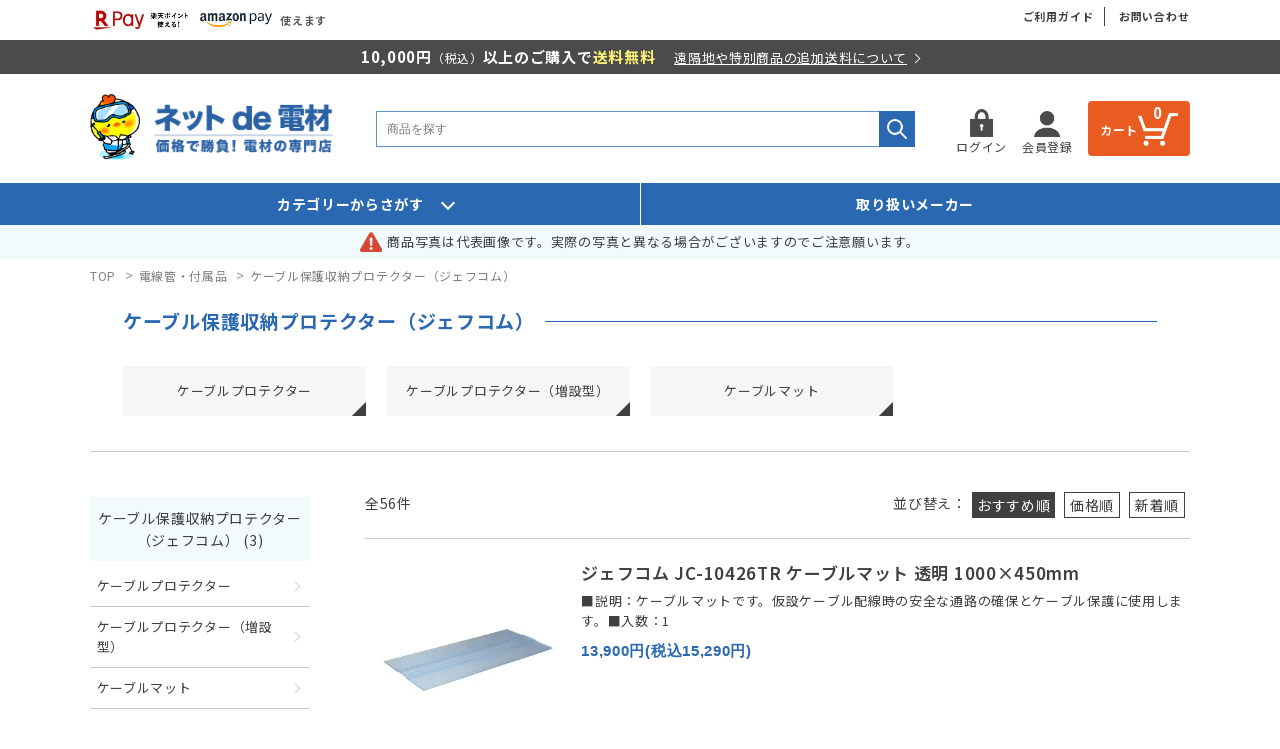

--- FILE ---
content_type: text/html; charset=EUC-JP
request_url: https://www.netdenzai.com/?mode=grp&gid=1273696
body_size: 11012
content:
<!DOCTYPE html PUBLIC "-//W3C//DTD XHTML 1.0 Transitional//EN" "http://www.w3.org/TR/xhtml1/DTD/xhtml1-transitional.dtd">
<html xmlns:og="http://ogp.me/ns#" xmlns:fb="http://www.facebook.com/2008/fbml" xmlns:mixi="http://mixi-platform.com/ns#" xmlns="http://www.w3.org/1999/xhtml" xml:lang="ja" lang="ja" dir="ltr">
<head>
<meta http-equiv="content-type" content="text/html; charset=euc-jp" />
<meta http-equiv="X-UA-Compatible" content="IE=edge,chrome=1" />
<title>ケーブル保護収納プロテクター（ジェフコム） - 【本店】ネットde電材 - 価格で勝負！通販専門の電材屋</title>
<meta name="Keywords" content="ケーブル保護収納プロテクター（ジェフコム）,電材,電線,専門店,電線管,配線器具,制御機器,工具,ランプ,アンテナ" />
<meta name="Description" content="電線、電線管、配線器具、制御機器、工具、ランプ、アンテナなど電材専門店ならではの豊富な品ぞろえ。プロからＤＩＹまで最小単位1個、1mから格安販売。ネット販売の電材専門店、ネットde電材。" />
<meta name="Author" content="" />
<meta name="Copyright" content="GMOペパボ" />
<meta http-equiv="content-style-type" content="text/css" />
<meta http-equiv="content-script-type" content="text/javascript" />
<link rel="stylesheet" href="https://img11.shop-pro.jp/PA01292/687/css/12/index.css?cmsp_timestamp=20251128112015" type="text/css" />
<link rel="stylesheet" href="https://img11.shop-pro.jp/PA01292/687/css/12/product_list.css?cmsp_timestamp=20251128112015" type="text/css" />

<link rel="alternate" type="application/rss+xml" title="rss" href="https://www.netdenzai.com/?mode=rss" />
<link rel="shortcut icon" href="https://img11.shop-pro.jp/PA01292/687/favicon.ico?cmsp_timestamp=20250704103040" />
<script type="text/javascript" src="//ajax.googleapis.com/ajax/libs/jquery/1.7.2/jquery.min.js" ></script>
<meta property="og:title" content="ケーブル保護収納プロテクター（ジェフコム） - 【本店】ネットde電材 - 価格で勝負！通販専門の電材屋" />
<meta property="og:description" content="電線、電線管、配線器具、制御機器、工具、ランプ、アンテナなど電材専門店ならではの豊富な品ぞろえ。プロからＤＩＹまで最小単位1個、1mから格安販売。ネット販売の電材専門店、ネットde電材。" />
<meta property="og:url" content="https://www.netdenzai.com?mode=grp&gid=1273696" />
<meta property="og:site_name" content="【本店】ネットde電材 - 価格で勝負！通販専門の電材屋" />
<meta property="og:image" content=""/>
<meta name="format-detection" content="telephone=no">
<meta name="viewport" content="width=device-width, initial-scale=1.0">

<meta property="og:type" content="article">
<meta property="og:title" content="【本店】ネットde電材 - 価格で勝負！通販専門の電材屋" />
<meta property="og:description" content="電線、電線管、配線器具、制御機器、工具、ランプ、アンテナなど電材専門店ならではの豊富な品ぞろえ。プロからＤＩＹまで最小単位1個、1mから格安販売。ネット販売の電材専門店、ネットde電材。" />
<meta property="og:url" content="https://www.netdenzai.com" />
<meta property="og:site_name" content="【本店】ネットde電材 - 価格で勝負！通販専門の電材屋" />

<meta property="og:image" content="https://file001.shop-pro.jp/PA01292/687/renewal/images/common/ogp.jpg">
<meta property="og:image:width" content="1200">
<meta property="og:image:height" content="630">
<meta name="twitter:title" content="【本店】ネットde電材 - 価格で勝負！通販専門の電材屋">
<meta name="twitter:description" content="電線、電線管、配線器具、制御機器、工具、ランプ、アンテナなど電材専門店ならではの豊富な品ぞろえ。プロからＤＩＹまで最小単位1個、1mから格安販売。ネット販売の電材専門店、ネットde電材。">
<meta name="twitter:image" content="https://file001.shop-pro.jp/PA01292/687/renewal/images/common/ogp.jpg">
<meta name="twitter:card" content="summary_large_image">

<link rel="preconnect" href="https://fonts.googleapis.com">
<link rel="preconnect" href="https://fonts.gstatic.com" crossorigin>
<link href="https://fonts.googleapis.com/css2?family=Noto+Serif+JP:wght@300;400;500;600;700;900&display=swap" rel="stylesheet">
<link href="https://fonts.googleapis.com/css2?family=Noto+Sans+JP:wght@400;500;600;700&amp;display=swap" rel="stylesheet">
<link rel="stylesheet" href="https://file001.shop-pro.jp/PA01292/687/renewal/css/style.css">

<meta name="google-site-verification" content="7yzBmstbB9XGnxt85JDWI1nr8iwy5owJvURhLWDA74A" />
<!-- Global site tag (gtag.js) - Google Analytics -->
<script async src="https://www.googletagmanager.com/gtag/js?id=UA-176049967-1"></script>
<script>
  window.dataLayer = window.dataLayer || [];
  function gtag(){dataLayer.push(arguments);}
  gtag('js', new Date());

  gtag('config', 'UA-176049967-1');
</script>
<script>
  var Colorme = {"page":"product_list","shop":{"account_id":"PA01292687","title":"\u3010\u672c\u5e97\u3011\u30cd\u30c3\u30c8de\u96fb\u6750 - \u4fa1\u683c\u3067\u52dd\u8ca0\uff01\u901a\u8ca9\u5c02\u9580\u306e\u96fb\u6750\u5c4b"},"basket":{"total_price":0,"items":[]},"customer":{"id":null}};

  (function() {
    function insertScriptTags() {
      var scriptTagDetails = [];
      var entry = document.getElementsByTagName('script')[0];

      scriptTagDetails.forEach(function(tagDetail) {
        var script = document.createElement('script');

        script.type = 'text/javascript';
        script.src = tagDetail.src;
        script.async = true;

        if( tagDetail.integrity ) {
          script.integrity = tagDetail.integrity;
          script.setAttribute('crossorigin', 'anonymous');
        }

        entry.parentNode.insertBefore(script, entry);
      })
    }

    window.addEventListener('load', insertScriptTags, false);
  })();
</script>

<script async src="https://www.googletagmanager.com/gtag/js?id=G-9ZGGLXCL29"></script>
<script>
  window.dataLayer = window.dataLayer || [];
  function gtag(){dataLayer.push(arguments);}
  gtag('js', new Date());
  
      gtag('config', 'G-9ZGGLXCL29', (function() {
      var config = {};
      if (Colorme && Colorme.customer && Colorme.customer.id != null) {
        config.user_id = Colorme.customer.id;
      }
      return config;
    })());
  
  </script><script async src="https://zen.one/analytics.js"></script>
</head>
<body>
<meta name="colorme-acc-payload" content="?st=1&pt=10033&ut=1273696&at=PA01292687&v=20260127190544&re=&cn=8fe27389b838c48a34c1188f22f878e2" width="1" height="1" alt="" /><script>!function(){"use strict";Array.prototype.slice.call(document.getElementsByTagName("script")).filter((function(t){return t.src&&t.src.match(new RegExp("dist/acc-track.js$"))})).forEach((function(t){return document.body.removeChild(t)})),function t(c){var r=arguments.length>1&&void 0!==arguments[1]?arguments[1]:0;if(!(r>=c.length)){var e=document.createElement("script");e.onerror=function(){return t(c,r+1)},e.src="https://"+c[r]+"/dist/acc-track.js?rev=3",document.body.appendChild(e)}}(["acclog001.shop-pro.jp","acclog002.shop-pro.jp"])}();</script><link href='https://fonts.googleapis.com/css?family=Lora:400' rel='stylesheet' type='text/css'>
<link rel="stylesheet" type="text/css" href="//cdn.jsdelivr.net/npm/slick-carousel@1.8.1/slick/slick.css" />
<script type="text/javascript" src="//cdn.jsdelivr.net/npm/slick-carousel@1.8.1/slick/slick.min.js"></script>

<script>
  $(function() {
    $(".more_btn").on("click", function() {
      $(".more_seller").toggle();
      $(".updown").toggleClass("more_up");
    });
  });

  $(function() {
    $('a[href^=#]').click(function() {
      var speed = 500;
      var href = $(this).attr("href");
      var target = $(href == "#" || href == "" ? 'html' : href);
      var position = target.offset().top;
      $("html, body").animate({
        scrollTop: position
      }, speed, "swing");
      return false;
    });
  });

  $(function() {
    var pagetop = $('#to_top');
    // ボタン非表示
    pagetop.hide();
    // 100px スクロールしたらボタン表示
    $(window).scroll(function() {
      if ($(this).scrollTop() > 100) {
        pagetop.fadeIn();
      } else {
        pagetop.fadeOut();
      }
    });
    pagetop.click(function() {
      $('body, html').animate({
        scrollTop: 0
      }, 500);
      return false;
    });
  });

  $(document).ready(function() {
    $('.logo_slider').slick({
      dots: false,
      arrows: false,
      autoplay: true,
      autoplaySpeed: 300,
      infinite: true,
      speed: 300,
      fade: true,
      draggable: false,
      pauseOnHover: false,
    });
  });
</script>
<style>
  .logo_slider {
    display: none;
  }

  .logo_slider.slick-initialized {
    display: block;
    /*slick-initializedが付与されたら表示*/
  }
</style>

<div class="top_headtext">
  <div class="boxwrap">
    <div class="top_text_flex">
      <div class="paymethod">
        <div class="paymethod_icon">
          <img style="height:30px!important" src="https://img11.shop-pro.jp/PA01292/687/etc/s_sb_20059.jpg?cmsp_timestamp=20220706121024" alt="Rakuten Pay">
        </div>
        <div class="paymethod_icon">
          <img src="https://file001.shop-pro.jp/PA01292/687/renewal/images/top/amazonpay.png" alt="Amazon Pay">
        </div>
        <!-- <div class="paymethod_icon">
          <img src="https://file001.shop-pro.jp/PA01292/687/renewal/images/top/paypay.png" alt="Paypay">
        </div> -->
        <span>使えます</span>
      </div>
      <div class="guide_btns">
        <a href="/?mode=f16" class="guideBtn">ご利用ガイド</a>
        <a href="https://netdenzai.shop-pro.jp/customer/inquiries/new" class="contactBtn">お問い合わせ</a>
      </div>
    </div>
  </div>
  <div class="delivery_text">
    <div class="boxwrap">
      <p class="blackP">
        10,000円<span class="small-text">（税込）</span>以上のご購入で<span class="yellow-text">送料無料</span>
        <a href="/?mode=f16#link2" class="inline-btn">遠隔地や特別商品の追加送料について</a>
      </p>
    </div>
  </div>
</div>

<div class="wrapper">
  
  <header id="header">
    <div class="boxwrap header_wrap">
      
      <div class="logo">
        <div class="logo_ani logo_slider">
          <a href="https://www.netdenzai.com/">
            <img src="https://file001.shop-pro.jp/PA01292/687/renewal/images/logo/atm1_25winter.png" alt="ネット電材">
          </a>
          <a href="https://www.netdenzai.com/">
            <img src="https://file001.shop-pro.jp/PA01292/687/renewal/images/logo/atm2_25winter.png" alt="ネット電材">
          </a>
          <a href="https://www.netdenzai.com/">
            <img src="https://file001.shop-pro.jp/PA01292/687/renewal/images/logo/atm3_25winter.png" alt="ネット電材">
          </a>
          <a href="https://www.netdenzai.com/">
            <img src="https://file001.shop-pro.jp/PA01292/687/renewal/images/logo/atm4_25winter.png" alt="ネット電材">
          </a>
          <a href="https://www.netdenzai.com/">
            <img src="https://file001.shop-pro.jp/PA01292/687/renewal/images/logo/atm5_25winter.png" alt="ネット電材">
          </a>
        </div>
        <h1 class="text_logo">
          <a href="https://www.netdenzai.com/" class="fade">
            <img src="https://file001.shop-pro.jp/PA01292/687/renewal/images/common/hdr_logo.png" alt="ネットde電材 価格で勝負! 電材の専門店">
          </a>
        </h1>
      </div>


      
      <div class="search">
        <form action="https://www.netdenzai.com/" method="GET" id="search">
          <input type="hidden" name="mode" value="srh" />
            <!-- <select name="cid" style="width: 115px;">
            <option value="">全ての商品から</option>
                        <option value="2592788,0">伊藤電気</option>
                        <option value="2680091,0">伸興電線</option>
                        <option value="2728526,0">日晴金属</option>
                        <option value="2862444,0">ツノダ</option>
                        <option value="2869760,0">マサル工業</option>
                        <option value="2869763,0">トーマス＆ベッツ</option>
                        <option value="2869765,0">テンパール工業</option>
                        <option value="2929436,0">岩崎電気</option>
                        <option value="2959806,0">クール商品</option>
                        <option value="2273621,0">セール品</option>
                        <option value="2308385,0">その他</option>
                        <option value="1867382,0">ＤＸアンテナ</option>
                        <option value="1867720,0">F&M</option>
                        <option value="1867716,0">HMS</option>
                        <option value="2416342,0">JAPPY</option>
                        <option value="1867676,0">KHD</option>
                        <option value="1867740,0">K.I.ドリル</option>
                        <option value="1867726,0">SHOEI</option>
                        <option value="2250333,0">TOA</option>
                        <option value="1867722,0">TONE</option>
                        <option value="1919007,0">アメリカン電機</option>
                        <option value="1867737,0">アルス</option>
                        <option value="1867717,0">泉精器</option>
                        <option value="2015099,0">因幡電工</option>
                        <option value="1867706,0">エヌティー</option>
                        <option value="1979552,0">遠藤照明</option>
                        <option value="2003525,0">オーケー器材</option>
                        <option value="2179712,0">大崎電気工業</option>
                        <option value="1867700,0">大見工業</option>
                        <option value="1919009,0">オーム電機</option>
                        <option value="1867752,0">オムロン</option>
                        <option value="1867753,0">春日電機</option>
                        <option value="1867698,0">カワイ電線</option>
                        <option value="1919010,0">カワグチ</option>
                        <option value="1912020,0">共立電気計器</option>
                        <option value="1867702,0">クライン</option>
                        <option value="1867719,0">コーシン</option>
                        <option value="1867703,0">コヅチ</option>
                        <option value="1867730,0">三京ダイヤモンド</option>
                        <option value="1844239,0">三桂製作所</option>
                        <option value="1867725,0">サンコーテクノ</option>
                        <option value="2266523,0">サン電子</option>
                        <option value="1867715,0">ジェフコム</option>
                        <option value="1867697,0">四国電線</option>
                        <option value="1867735,0">新亀製作所</option>
                        <option value="1912027,0">神保電器</option>
                        <option value="1867736,0">スターエム</option>
                        <option value="2130359,0">スリーエム</option>
                        <option value="1913702,0">セキスイ</option>
                        <option value="1844238,0">外山電気</option>
                        <option value="1975368,0">大光電機</option>
                        <option value="1867709,0">タジマ</option>
                        <option value="1918943,0">電気化学工業</option>
                        <option value="1867589,0">東芝ライテック</option>
                        <option value="1912029,0">戸上電機</option>
                        <option value="1867710,0">トップ工業</option>
                        <option value="1867699,0">ニコテック</option>
                        <option value="2534761,0">日動電工</option>
                        <option value="1867738,0">日動工業</option>
                        <option value="1867371,0">ニチフ</option>
                        <option value="2199776,0">日東工業</option>
                        <option value="1918944,0">日東電工</option>
                        <option value="1875087,0">ネグロス</option>
                        <option value="1867739,0">長谷川電機工業</option>
                        <option value="1844231,0">パナソニック</option>
                        <option value="1867359,0">フジクラ・住電HST</option>
                        <option value="1867689,0">富士電線工業</option>
                        <option value="1867696,0">冨士電線</option>
                        <option value="1844240,0">古河電工</option>
                        <option value="1867705,0">ベッセル</option>
                        <option value="1918942,0">ヘラマンタイトン</option>
                        <option value="1867727,0">ペンギンエース</option>
                        <option value="1867356,0">ボッシュ</option>
                        <option value="1867713,0">マーベル</option>
                        <option value="1867741,0">マキタ</option>
                        <option value="1867750,0">三菱電機</option>
                        <option value="2013426,0">三ッ星</option>
                        <option value="1844236,0">未来工業</option>
                        <option value="1867701,0">室本鉄工</option>
                        <option value="1868198,0">モリイ</option>
                        <option value="1867685,0">矢崎</option>
                        <option value="1889263,0">八州電工</option>
                        <option value="1867729,0">レヂトン</option>
                        <option value="1867714,0">ロブテックス</option>
                        <option value="1867718,0">若井産業</option>
                        <option value="2221106,0">関西通信電線</option>
                        <option value="2286096,0">オーデリック</option>
                      </select> -->
            <input type="text" name="keyword" placeholder="商品を探す">
            <input type="submit" value="検索" />
        </form>
      </div>
      

      <div class="header_link">
        <ul>
                                    <li class="member_login_btn first-btn">
                <a href="https://www.netdenzai.com/?mode=login&shop_back_url=https%3A%2F%2Fwww.netdenzai.com%2F">
                  <img src="https://file001.shop-pro.jp/PA01292/687/renewal/images/top/login_icon.png" alt="ログイン">
                  <span>ログイン</span>
                </a>
              </li>
                              <li class="member_regist_btn second-btn">
                  <a href="https://www.netdenzai.com/customer/signup/new">
                    <img src="https://file001.shop-pro.jp/PA01292/687/renewal/images/top/member.png" alt="会員登録">
                    <span>会員登録</span>
                  </a>
                </li>
                                                        

                        <li class="view_cart">
                          <a href="https://www.netdenzai.com/cart/proxy/basket?shop_id=PA01292687&shop_domain=netdenzai.com">
                            <span class="cart-text">カート</span>
                            <img class="pc" src="https://file001.shop-pro.jp/PA01292/687/renewal/images/top/wh-cart.png" alt="カート">
                            <img class="sp" src="https://file001.shop-pro.jp/PA01292/687/renewal/images/top/sp/sp_cart.png" alt="カート">
                            <span class="count">
                              0
                            </span>
                          </a>
                        </li>

                        <div class="sp sp_menu_wrap">
                          <input type="checkbox" id="nav-input">
                          <label for="nav-input" id="nav-open" class="menu-trigger">
                            <span></span>
                            <span></span>
                            <span></span>
                          </label>
                          <label class="nav-unshown" id="nav-close" for="nav-input"></label>

                          <div id="nav-content">
                            <div class="navBtn-wrap">
                                                                                                                                    <a href="https://www.netdenzai.com/customer/signup/new" class="sp_navBtn">
                                      <img src="https://file001.shop-pro.jp/PA01292/687/renewal/images/top/sp/wh-member.png" alt="会員登録" loading="lazy">
                                      <span>会員登録</span>
                                    </a>
                                                                          <a href="https://www.netdenzai.com/?mode=login&shop_back_url=https%3A%2F%2Fwww.netdenzai.com%2F" class="sp_navBtn">
                                        <img src="https://file001.shop-pro.jp/PA01292/687/renewal/images/top/sp/wh-login.png" alt="ログイン" loading="lazy">
                                        <span>ログイン</span>
                                      </a>
                                                                                                            </div>

                            <div class="nav-list">
                              <ul>
                                <li><a href="/?mode=f16">ご利用ガイド</a></li>
                                <li><a href="/?mode=f17">ネットde 電材について</a></li>
                                
                                <li><a href="https://www.netdenzai.com/?mode=privacy">プライバシーポリシー</a></li>
                              </ul>
                              <div class="contactBtns">
                                <a href="mailto:shop@netdenzai.com" class="mailBtn">
                                  <img src="https://file001.shop-pro.jp/PA01292/687/renewal/images/top/sp/sp_mail.png" alt="" loading="lazy">
                                  <span>メールでの<br>
                                    お問い合わせ</span>
                                </a>
                                <a href="tel:0353437855" class="phoneBtn">
                                  <img src="https://file001.shop-pro.jp/PA01292/687/renewal/images/top/sp/sp_contact.png" alt="" loading="lazy">
                                  <span>電話での<br>
                                    お問い合わせ</span>
                                </a>
                              </div>
                              <a href="" class="lineBtn" style="display: none;">
                                
                                <img src="https://file001.shop-pro.jp/PA01292/687/renewal/images/common/line-icon.png" alt="LINE" loading="lazy">
                                <span>ネットde電材公式SNS</span>
                              </a>
                              <div class="sp_logo">
                                <div class="ft-logo-wrap">
                                  <img src="https://file001.shop-pro.jp/PA01292/687/renewal/images/common/ft_logo_25spring.png" alt="ネットde電材" loading="lazy">
                                </div>
                                
                              </div>
                              <p class="sp_copyright">Copyright 電材eショップ株式会社</p>
                            </div>
                          </div>
                        </div>
        </ul>
      </div>

      <!--  -->

      
                

    </div>
  </header>
  <nav class="header-nav">
    <div class="boxwrap nav-flex">
      <div class="searchbycate">
        <div class="searchBtn">
          カテゴリーからさがす
        </div>
        <div class="groupList">
          
          <ul>
                          <li>
                <a id="1018710" href="https://www.netdenzai.com/?mode=grp&gid=1018710">
                  電線
                </a>
              </li>
                            <li>
                <a id="956708" href="https://www.netdenzai.com/?mode=grp&gid=956708">
                  電線管・付属品
                </a>
              </li>
                            <li>
                <a id="1018711" href="https://www.netdenzai.com/?mode=grp&gid=1018711">
                  配線器具
                </a>
              </li>
                            <li>
                <a id="1018713" href="https://www.netdenzai.com/?mode=grp&gid=1018713">
                  制御機器
                </a>
              </li>
                            <li>
                <a id="1018714" href="https://www.netdenzai.com/?mode=grp&gid=1018714">
                  工具
                </a>
              </li>
                            <li>
                <a id="1018716" href="https://www.netdenzai.com/?mode=grp&gid=1018716">
                  雑材・消耗品
                </a>
              </li>
                            <li>
                <a id="1018717" href="https://www.netdenzai.com/?mode=grp&gid=1018717">
                  照明器具
                </a>
              </li>
                            <li>
                <a id="1018720" href="https://www.netdenzai.com/?mode=grp&gid=1018720">
                  テレビアンテナ・付属品
                </a>
              </li>
                            <li>
                <a id="1245554" href="https://www.netdenzai.com/?mode=grp&gid=1245554">
                  空調・換気
                </a>
              </li>
                            <li>
                <a id="1362154" href="https://www.netdenzai.com/?mode=grp&gid=1362154">
                  分電盤・ボックス
                </a>
              </li>
                            <li>
                <a id="2528012" href="https://www.netdenzai.com/?mode=grp&gid=2528012">
                  JAPPY
                </a>
              </li>
                            <li>
                <a id="3100142" href="https://www.netdenzai.com/?mode=grp&gid=3100142">
                  クール商品
                </a>
              </li>
                        </ul>
        </div>
      </div>
      <a href="/?mode=f3" class="list-makers">取り扱いメーカー</a>
    </div>
  </nav>

  <div class="top_info">
    <div class="top_news_icon" style="margin-right:5px;">
			<img src="https://file001.shop-pro.jp/PA01292/687/renewal/images/top/warning_icon.png" alt="warning">
      
    </div>
    <p class="top_news_text">
      
              <span class="top_new">
                                      商品写真は代表画像です。実際の写真と異なる場合がございますのでご注意願います。
                                              </span>
            </p>
  </div>
  

  
  <div id="main">
    
          <div class="boxwrap">
        




<div class="productList">
  
  <div class="footstamp">
    <a href="https://www.netdenzai.com/">TOP</a>
                  <span>&gt;</span><a href="https://www.netdenzai.com/?mode=grp&gid=956708">電線管・付属品</a>
              <span>&gt;</span><a href="https://www.netdenzai.com/?mode=grp&gid=1273696">ケーブル保護収納プロテクター（ジェフコム）</a>
            </div>
  

    <h1 class="h_sp pageTitle par-cate">ケーブル保護収納プロテクター（ジェフコム）</h1>
  
  
    

  
    

  
    

  
  
  
      <div class="sub_group_area subGroup-boxwrap">
              <div class="sub_group">
                <a href="?mode=grp&gid=1273698">ケーブルプロテクター</a>
        </div>
              <div class="sub_group">
                <a href="?mode=grp&gid=1273699">ケーブルプロテクター（増設型）</a>
        </div>
              <div class="sub_group">
                <a href="?mode=grp&gid=1273700">ケーブルマット</a>
        </div>
          <br class="clear" />	
    </div>
  
  <div class="mainSection">
    <div class="groupL_sideMenu">
      <ul class="group_list">
        
        
                <li class="parentGroup_name parentGroup_a">ケーブル保護収納プロテクター（ジェフコム） (3)</li>
            
        
        
        
                <ul class="sub-groupList">
                    <li class="subgroup_name">
            <a class="subgroup_a" href="?mode=grp&gid=1273698">ケーブルプロテクター</a>
          </li>
                    <li class="subgroup_name">
            <a class="subgroup_a" href="?mode=grp&gid=1273699">ケーブルプロテクター（増設型）</a>
          </li>
                    <li class="subgroup_name">
            <a class="subgroup_a" href="?mode=grp&gid=1273700">ケーブルマット</a>
          </li>
                  </ul>
          
      </ul>
    </div>

    <div class="maincontent_wrap">
      
      
      
      <div class="sortBar">
        <p>
          全56件
        </p>
        <div class="sort">
          <span>並び替え：</span>
          <div class="sortBtns">
                          <span class="sort-active">おすすめ順</span>
                        
                          <a href="?mode=grp&gid=1273696&sort=p">価格順</a>
                        
                          <a href="?mode=grp&gid=1273696&sort=n">新着順</a>
                      </div>
        </div>
          
      </div>

      
      <div class="product_items_list">
                  <div class="item_box ">
            <div class="item_image">
                              <a href="?pid=154822555"><img src="https://img11.shop-pro.jp/PA01292/687/product/154822555_th.jpg?cmsp_timestamp=20201014170128" class="item" /></a>
                          </div>
            <a href="?pid=154822555" class="item_detail">
              <p class="item_name">
                <span>ジェフコム JC-10426TR ケーブルマット 透明 1000×450mm</span>
              </p>
              <div class="item_description">
                
                                  <p>■説明：ケーブルマットです。仮設ケーブル配線時の安全な通路の確保とケーブル保護に使用します。■入数：1</p>
                              </div>
              <p class="item_price">
                                
                13,900円(税込15,290円)
                                              </p>
            </a>
          </div>

          
          <!--  -->
                  <div class="item_box ">
            <div class="item_image">
                              <a href="?pid=154824215"><img src="https://img11.shop-pro.jp/PA01292/687/product/154824215_th.jpg?cmsp_timestamp=20201014171523" class="item" /></a>
                          </div>
            <a href="?pid=154824215" class="item_detail">
              <p class="item_name">
                <span>ジェフコム SFP-1521TR ソフトカラープロテクター 透明 長さ5m</span>
              </p>
              <div class="item_description">
                
                                  <p>■説明：屋内外床用のケーブルプロテクターです。■入数：1</p>
                              </div>
              <p class="item_price">
                                
                31,400円(税込34,540円)
                                              </p>
            </a>
          </div>

          
          <!--  -->
                  <div class="item_box  box_last">
            <div class="item_image">
                              <a href="?pid=93148175"><img src="https://img11.shop-pro.jp/PA01292/687/product/93148175_th.jpg?cmsp_timestamp=20150831131040" class="item" /></a>
                          </div>
            <a href="?pid=93148175" class="item_detail">
              <p class="item_name">
                <span>ジェフコム SNP-1519SET-12GY スネークプロテクター グレー</span>
              </p>
              <div class="item_description">
                
                              </div>
              <p class="item_price">
                                
                6,370円(税込7,007円)
                                              </p>
            </a>
          </div>

          
          <!--           <br style="clear:both;" />
           -->
                  <div class="item_box ">
            <div class="item_image">
                              <a href="?pid=93148178"><img src="https://img11.shop-pro.jp/PA01292/687/product/93148178_th.jpg?cmsp_timestamp=20150831131042" class="item" /></a>
                          </div>
            <a href="?pid=93148178" class="item_detail">
              <p class="item_name">
                <span>ジェフコム SNP-1519SET-12BK スネークプロテクター ブラック</span>
              </p>
              <div class="item_description">
                
                              </div>
              <p class="item_price">
                                
                6,370円(税込7,007円)
                                              </p>
            </a>
          </div>

          
          <!--  -->
                  <div class="item_box ">
            <div class="item_image">
                              <a href="?pid=93148179"><img src="https://img11.shop-pro.jp/PA01292/687/product/93148179_th.jpg?cmsp_timestamp=20150831131046" class="item" /></a>
                          </div>
            <a href="?pid=93148179" class="item_detail">
              <p class="item_name">
                <span>ジェフコム SNP-1519SET-12BY スネークプロテクター ブラック・イエロー</span>
              </p>
              <div class="item_description">
                
                              </div>
              <p class="item_price">
                                
                6,370円(税込7,007円)
                                              </p>
            </a>
          </div>

          
          <!--  -->
                  <div class="item_box  box_last">
            <div class="item_image">
                              <a href="?pid=93148184"><img src="https://img11.shop-pro.jp/PA01292/687/product/93148184_th.jpg?cmsp_timestamp=20150831131047" class="item" /></a>
                          </div>
            <a href="?pid=93148184" class="item_detail">
              <p class="item_name">
                <span>ジェフコム SNP-1519SET-12YL スネークプロテクター イエロー</span>
              </p>
              <div class="item_description">
                
                              </div>
              <p class="item_price">
                                
                6,370円(税込7,007円)
                                              </p>
            </a>
          </div>

          
          <!--           <br style="clear:both;" />
           -->
                  <div class="item_box ">
            <div class="item_image">
                              <a href="?pid=93148191"><img src="https://img11.shop-pro.jp/PA01292/687/product/93148191_th.jpg?cmsp_timestamp=20150831131058" class="item" /></a>
                          </div>
            <a href="?pid=93148191" class="item_detail">
              <p class="item_name">
                <span>ジェフコム SFP-1012BK ソフトカラープロテクター上面開口タイプ ブラック 5m</span>
              </p>
              <div class="item_description">
                
                              </div>
              <p class="item_price">
                                
                16,450円(税込18,095円)
                                              </p>
            </a>
          </div>

          
          <!--  -->
                  <div class="item_box ">
            <div class="item_image">
                              <a href="?pid=93148193"><img src="https://img11.shop-pro.jp/PA01292/687/product/93148193_th.jpg?cmsp_timestamp=20150831131101" class="item" /></a>
                          </div>
            <a href="?pid=93148193" class="item_detail">
              <p class="item_name">
                <span>ジェフコム SFP-1012SBK ソフトカラープロテクター上面開口タイプ ブラック 2.5m</span>
              </p>
              <div class="item_description">
                
                              </div>
              <p class="item_price">
                                
                9,880円(税込10,868円)
                                              </p>
            </a>
          </div>

          
          <!--  -->
                  <div class="item_box  box_last">
            <div class="item_image">
                              <a href="?pid=93148196"><img src="https://img11.shop-pro.jp/PA01292/687/product/93148196_th.jpg?cmsp_timestamp=20150831131106" class="item" /></a>
                          </div>
            <a href="?pid=93148196" class="item_detail">
              <p class="item_name">
                <span>ジェフコム SFP-1012SYL ソフトカラープロテクター上面開口タイプ イエロー 2.5m</span>
              </p>
              <div class="item_description">
                
                              </div>
              <p class="item_price">
                                
                9,880円(税込10,868円)
                                              </p>
            </a>
          </div>

          
          <!--           <br style="clear:both;" />
           -->
                  <div class="item_box ">
            <div class="item_image">
                              <a href="?pid=93148200"><img src="https://img11.shop-pro.jp/PA01292/687/product/93148200_th.jpg?cmsp_timestamp=20150831131108" class="item" /></a>
                          </div>
            <a href="?pid=93148200" class="item_detail">
              <p class="item_name">
                <span>ジェフコム SFP-1012YL ソフトカラープロテクター上面開口タイプ イエロー 5m</span>
              </p>
              <div class="item_description">
                
                              </div>
              <p class="item_price">
                                
                16,450円(税込18,095円)
                                              </p>
            </a>
          </div>

          
          <!--  -->
                  <div class="item_box ">
            <div class="item_image">
                              <a href="?pid=93148207"><img src="https://img11.shop-pro.jp/PA01292/687/product/93148207_th.jpg?cmsp_timestamp=20150831131114" class="item" /></a>
                          </div>
            <a href="?pid=93148207" class="item_detail">
              <p class="item_name">
                <span>ジェフコム SFP-1521BG ソフトカラープロテクター ベージュ 幅150mm 長さ5m</span>
              </p>
              <div class="item_description">
                
                              </div>
              <p class="item_price">
                                
                31,300円(税込34,430円)
                                              </p>
            </a>
          </div>

          
          <!--  -->
                  <div class="item_box  box_last">
            <div class="item_image">
                              <a href="?pid=93148212"><img src="https://img11.shop-pro.jp/PA01292/687/product/93148212_th.jpg?cmsp_timestamp=20150831131117" class="item" /></a>
                          </div>
            <a href="?pid=93148212" class="item_detail">
              <p class="item_name">
                <span>ジェフコム SFP-1931BG ソフトカラープロテクター ベージュ 幅190mm 長さ5m</span>
              </p>
              <div class="item_description">
                
                              </div>
              <p class="item_price">
                                
                55,200円(税込60,720円)
                                              </p>
            </a>
          </div>

          
          <!--  -->
              </div>
      

      <br class="clear" />

      
      <ul class="pager">
                
                                <li><span class="page-active">1</span></li>
                                                <li><a href="?mode=grp&gid=1273696&page=2">2</a></li>
                                                <li><a href="?mode=grp&gid=1273696&page=3">3</a></li>
                                                <li><a href="?mode=grp&gid=1273696&page=4">4</a></li>
                                                <li><a href="?mode=grp&gid=1273696&page=5">5</a></li>
                        
                <li class="next"><a href="?mode=grp&gid=1273696&page=2">次のページ</a></li>
              </ul>
        
      

      
      
            

      
            

      
            

    </div>
  </div>
</div>

<script>
  $(function(){
    var switchPointsp = 900;
    if (switchPointsp >= window.innerWidth){
      $('.sub-groupList').hide();
      $('.parentGroup_a').addClass('btnOff');
      $('.parentGroup_a').click(function(){
        if($(this).next('.sub-groupList').css('display') == 'block') {
          $(this).removeClass('btnOff');
          $(this).addClass('btnOn');
        } else if ($(this).next('.sub-groupList').css('display') == 'none'){
          $(this).removeClass('btnOn');
          $(this).addClass('btnOff');
        }
        $(this).next('.sub-groupList').slideToggle();
        return false;
      })
    }
  })
</script>      </div>
                  
  </div>
  

  
  <!-- <div class="boxwrap">
    <div class="bottom_bnr">
      <img class="pc" src="https://file001.shop-pro.jp/PA01292/687/renewal/images/top/mail_maga_bnr.jpg" alt="ネットde電材のメルマガ">
      <img class="sp" src="https://file001.shop-pro.jp/PA01292/687/renewal/images/top/sp/mail_maga_bnr.jpg" alt="ネットde電材のメルマガ">
      <a href="" class="mailmaga_btn">
        <img src="https://file001.shop-pro.jp/PA01292/687/renewal/images/top/mail_maga_btn.gif" alt="期読はこちら　　　＞">
      </a>
    </div>
  </div>

  <div class="line-bnr">
    <div class="line-bnr-wrap boxwrap">
      <h3>ネットde電材公式SNS</h3>
      <p>公式SNSでさまざまなお得な情報や商品の検討に役立つコンテンツを配信しています。</p>
      <a href="" class="gotoLine">
        <img src="https://file001.shop-pro.jp/PA01292/687/renewal/images/top//LINE_btn.gif" alt="ネットde電材公式SNS">
      </a>
    </div>
  </div> -->
  <br><br>

  <div class="ft_guide_area">
    <div class="boxwrap">
      <h2 class="title_hasline ft_guide_ttl">ご利用ガイド</h2>
      
      <div class="ft_guide_content">
        <div class="guideBox">
          <a href="/?mode=f16#link1">会員登録について</a>
          <p class="guideText">
            無料会員登録をしていただくと以下のお得な特典があります。
          </p>
        </div>

        <div class="guideBox">
          <a href="/?mode=f16#link4">お届けについて</a>
          <p class="guideText">
            お届け日の目安・発送
          </p>
        </div>

        <div class="guideBox">
          <a href="/?mode=f16#link2">送料について</a>
          <p class="guideText">
            10,000円（税込）以上のお買い上げで送料無料となります。
          </p>
        </div>

        <div class="guideBox">
          <a href="/?mode=f16#link5">返品について</a>
          <p class="guideText">
            商品の破損、滅失・お客様都合による返品について
          </p>
        </div>

        <div class="guideBox">
          <a href="/?mode=f16#link3">お支払い方法について</a>
          <p class="guideText">
            お支払いは以下からお選べます。
          </p>
          <div class="paymethod">
            <div class="credit-card">
              <img src="https://file001.shop-pro.jp/PA01292/687/renewal/images/top/paycard.jpg" alt="お支払い方法">
            </div>
            <div class="paymethod_icon">
              <img style="height:30px!important" src="https://img11.shop-pro.jp/PA01292/687/etc/s_sb_20059.jpg?cmsp_timestamp=20220706121024" alt="Rakuten Pay">
            </div>
            <div class="paymethod_icon">
              <img src="https://file001.shop-pro.jp/PA01292/687/renewal/images/top/amazonpay.png" alt="Amazon Pay">
            </div>
            <!-- <div class="paymethod_icon">
              <img src="https://file001.shop-pro.jp/PA01292/687/renewal/images/top/paypay.png" alt="Paypay">
            </div> -->
          </div>
        </div>

        <div class="guideBox">
          <a href="/?mode=f16#link6">お見積りについて</a>
          <p class="guideText">
            大量のまとめ買いについては、掲載価格よりさらにお値引できる場合がございますのでお問合せください。<br>
            サイトに掲載していない商品についてもお見積りいたします。
          </p>
        </div>

        <div class="guideBox">
          <a href="/?mode=f16#nyukin">入金確認</a>
          <p class="guideText">
            クレジットカード、代金引換、全額ポイント利用の場合は1営業日以内に商品確保、出荷手続きに入ります。
          </p>
        </div>

      </div>
    </div>
  </div>

  
  <a href="#header" id="to_top"><span>BACK TO PAGE TOP</span></a>
  

  <footer id="footer">
    <div class="boxwrap footerArea">
      <div class="footer-logo">
        <div class="ft-logo-wrap">
          <img src="https://file001.shop-pro.jp/PA01292/687/renewal/images/common/ft_logo_25winter.png" alt="ネットde電材">
        </div>
        
      </div>
      <div class="address-box">
        <p>
          <span class="bold-text">Address .</span><br>
          〒1650026　東京都中野区新井5-7-4<br><br>
          <span class="bold-text">Telephone .</span><br>
          03-5343-7855<br><br>
          <span class="bold-text">Contact .</span><br>
          shop[at]netdenzai.com
          <br>
          <small>※[at]を＠に置き換えてください。</small>
        </p>
      </div>
      <div class="ft-nav-box">
        <p class="ft-nav-ttl">カテゴリーからさがす</p>
        
        <ul class="ft-nav-list">
                      <li>
              - <a id="1018710" href="https://www.netdenzai.com/?mode=grp&gid=1018710">
                電線
              </a>
            </li>
                        <li>
              - <a id="956708" href="https://www.netdenzai.com/?mode=grp&gid=956708">
                電線管・付属品
              </a>
            </li>
                        <li>
              - <a id="1018711" href="https://www.netdenzai.com/?mode=grp&gid=1018711">
                配線器具
              </a>
            </li>
                        <li>
              - <a id="1018713" href="https://www.netdenzai.com/?mode=grp&gid=1018713">
                制御機器
              </a>
            </li>
                        <li>
              - <a id="1018714" href="https://www.netdenzai.com/?mode=grp&gid=1018714">
                工具
              </a>
            </li>
                        <li>
              - <a id="1018716" href="https://www.netdenzai.com/?mode=grp&gid=1018716">
                雑材・消耗品
              </a>
            </li>
                        <li>
              - <a id="1018717" href="https://www.netdenzai.com/?mode=grp&gid=1018717">
                照明器具
              </a>
            </li>
                        <li>
              - <a id="1018720" href="https://www.netdenzai.com/?mode=grp&gid=1018720">
                テレビアンテナ・付属品
              </a>
            </li>
                        <li>
              - <a id="1245554" href="https://www.netdenzai.com/?mode=grp&gid=1245554">
                空調・換気
              </a>
            </li>
                        <li>
              - <a id="1362154" href="https://www.netdenzai.com/?mode=grp&gid=1362154">
                分電盤・ボックス
              </a>
            </li>
                        <li>
              - <a id="2528012" href="https://www.netdenzai.com/?mode=grp&gid=2528012">
                JAPPY
              </a>
            </li>
                        <li>
              - <a id="3100142" href="https://www.netdenzai.com/?mode=grp&gid=3100142">
                クール商品
              </a>
            </li>
                    </ul>
        <a href="/?mode=f3" class="ft-nav-ttl">取り抜いメーカー</a>
      </div>
    </div>

    

    <ul class="footer_menu">
      <li><a href="/?mode=f17#link2">会社概要</a></li>
      <li><a href="https://www.netdenzai.com/?mode=privacy">プライバシーポリシー</a></li>
      <li><a href="https://www.netdenzai.com/?mode=sk">特定商取引法</a></li>
      <li><a href="/?mode=f16">ご利用ガイド</a></li>
      <li><a href="https://netdenzai.shop-pro.jp/customer/inquiries/new">お問い合わせ</a></li>
    </ul>
    
    <p class="copyright">
      Copyright 電材eショップ株式会社
    </p>
    
  </footer>
  
</div>

<div class="menuBack"></div>

<script>
  $(function() {
    //hovermenu
    // $('.groupList').hide();
    var switchPointsp = 1112;
    if (switchPointsp >= window.innerWidth) {
      $('.searchBtn').click(function() {
        if ($(this).next('.groupList').css('display') == 'none') {
          $(this).addClass('active');
          $('.menuBack').addClass('active');

        } else if ($(this).next('.groupList').css('display') == 'block') {
          $(this).removeClass('active');
          $('.menuBack').removeClass('active');
        }
        $(this).next('.groupList').slideToggle();
        return false;
      });

      $('.menuBack').click(function() {
        if ($('.searchBtn').hasClass('active') == true) {
          $('.groupList').hide();
          $('.searchBtn').removeClass('active');
          $(this).removeClass('active');
        }
      });

    } else {
      $('.searchbycate').hover(function() {
          $(this).children('.groupList').css('display', 'block');
          $('.searchBtn').addClass('active');
        },
        function() {
          $('.searchBtn').removeClass('active');
          $(this).children('.groupList').css('display', 'none');
        });
    }
  });
</script><script type="text/javascript" src="https://www.netdenzai.com/js/cart.js" ></script>
<script type="text/javascript" src="https://www.netdenzai.com/js/async_cart_in.js" ></script>
<script type="text/javascript" src="https://www.netdenzai.com/js/product_stock.js" ></script>
<script type="text/javascript" src="https://www.netdenzai.com/js/js.cookie.js" ></script>
<script type="text/javascript" src="https://www.netdenzai.com/js/favorite_button.js" ></script>
</body></html>